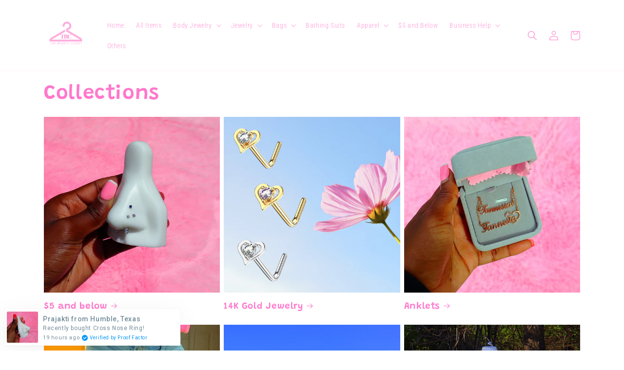

--- FILE ---
content_type: application/x-javascript
request_url: https://amaicdn.com/timer-app/store/cf80a138402635c331e209313b2b62f9.js?1769379051742
body_size: 133
content:
if(typeof Spurit === 'undefined') var Spurit = {};
if(typeof Spurit.CountdownTimer === 'undefined') Spurit.CountdownTimer = {};
Spurit.CountdownTimer.settings = {"timers":[{"id":17682,"enabled":true,"type":"timer","style_id":1,"settings":{"display":{"bar":{"applyTo":"pages","isSticky":true,"location":"top","pages":["cart"],"productIds":[],"collectionIds":[]},"type":"bar","widget":{"selector":{"auto":true,"position":"before","selector":"form[action=\"\/cart\/add\"] [type=submit]"},"productIds":[]}},"countdownType":{"same":{"timeEnd":"2021-05-02T04:00:00.000Z","duration":{"days":0,"hours":0,"minutes":0},"repeating":0,"timeStart":"2021-05-02T21:47:45.000Z","repetitionLimit":0,"isRepetitionSelected":false},"type":"independent","independent":{"duration":{"days":0,"hours":0,"minutes":5},"activeFrom":"2021-05-02T21:47:45.000Z","activeTill":null,"repeatAfterFinish":false,"isActivePeriodSelected":true}},"hideBeforeFinishSeconds":0,"isHidedBeforeFinishCheckbox":false},"design":{"messageBefore":{"isSelected":true,"value":"Your item(s) may sell out!"},"messageAfter":{"isSelected":true,"value":"Hurry up!"},"countdownLabels":{"isSelected":true,"days":"","hours":"","minutes":"MINUTES","seconds":"SECONDS"},"countdownColons":true,"link":{"isSelected":false,"name":"Get discount","url":""},"button":{"isSelected":false,"name":"Shop now","url":""},"extraZeros":"hours_and_days","templateName":"custom","hasChanges":true},"popup":[],"delivery":[],"popup_notification":[],"spinning_wheel":[],"reserved_cart_timer":[],"display_type":"bar","display_all":false,"email_ui_config":null,"enable_email_embed":false,"gif_name":null,"deleted_at":null,"copied":0,"priority":17682,"is_syncing":0,"left_deviation":12,"top_deviation":0,"gif_url":null}],"timezone":"America\/New_York"};
Spurit.CountdownTimer.appApiUrl = "https://countdowntimer.amai.com/api";